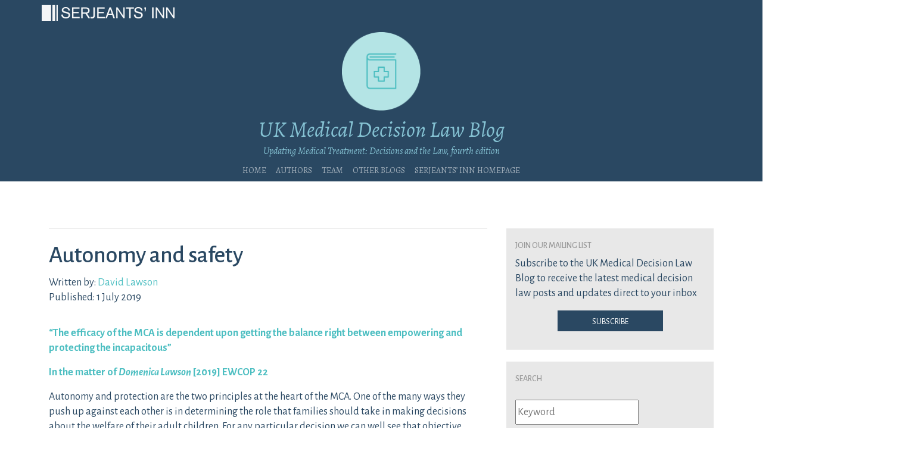

--- FILE ---
content_type: text/html; charset=UTF-8
request_url: https://ukmedicaldecisionlawblog.co.uk/autonomy-and-safety/
body_size: 11437
content:
<!DOCTYPE html>
<html lang="en-GB">
<head>
	<meta charset="UTF-8">
	<meta name="viewport" content="width=device-width, initial-scale=1, shrink-to-fit=no">
	<link rel="profile" href="http://gmpg.org/xfn/11">
	<!--social meta-->
	<meta property="og:locale" content="en_GB" />
	<meta property="og:url" content="https://ukmedicaldecisionlawblog.co.uk" />
	<meta property="og:type" content="website" />
	<meta property="og:title" content=" &raquo; Autonomy and safety" />
	<meta property="og:description" content="Post from UK Inquest Law Blog" />
	<meta property="og:image" content="https://ukmedicaldecisionlawblog.co.uk/wp-content/uploads/2022/01/healthcare_law_icon.png" />
	<link rel="preconnect" href="https://fonts.googleapis.com">
	<link rel="preconnect" href="https://fonts.gstatic.com" crossorigin>
	<link href="https://fonts.googleapis.com/css2?family=Alegreya:ital,wght@0,400;0,500;0,600;0,700;0,800;0,900;1,400;1,500;1,600;1,700;1,800;1,900&display=swap" rel="stylesheet">
	<link href="https://fonts.googleapis.com/css2?family=Alegreya+Sans:ital,wght@0,300;0,400;0,500;0,700;0,800;0,900;1,300;1,400;1,500;1,700;1,800;1,900&family=Alegreya:ital,wght@0,400;0,500;0,600;0,700;0,800;0,900;1,400;1,500;1,600;1,700;1,800;1,900&display=swap" rel="stylesheet">
	<title>Autonomy and safety &#8211; UK Medical Decision Law Blog</title>
<meta name='robots' content='max-image-preview:large' />
<link rel='dns-prefetch' href='//static.addtoany.com' />
<link rel='dns-prefetch' href='//cdnjs.cloudflare.com' />
<link rel="alternate" type="application/rss+xml" title="UK Medical Decision Law Blog &raquo; Feed" href="https://ukmedicaldecisionlawblog.co.uk/feed/" />
<link rel="alternate" type="application/rss+xml" title="UK Medical Decision Law Blog &raquo; Comments Feed" href="https://ukmedicaldecisionlawblog.co.uk/comments/feed/" />
<link rel="alternate" type="application/rss+xml" title="UK Medical Decision Law Blog &raquo; Autonomy and safety Comments Feed" href="https://ukmedicaldecisionlawblog.co.uk/autonomy-and-safety/feed/" />
<link rel="alternate" title="oEmbed (JSON)" type="application/json+oembed" href="https://ukmedicaldecisionlawblog.co.uk/wp-json/oembed/1.0/embed?url=https%3A%2F%2Fukmedicaldecisionlawblog.co.uk%2Fautonomy-and-safety%2F" />
<link rel="alternate" title="oEmbed (XML)" type="text/xml+oembed" href="https://ukmedicaldecisionlawblog.co.uk/wp-json/oembed/1.0/embed?url=https%3A%2F%2Fukmedicaldecisionlawblog.co.uk%2Fautonomy-and-safety%2F&#038;format=xml" />
<style id='wp-img-auto-sizes-contain-inline-css'>
img:is([sizes=auto i],[sizes^="auto," i]){contain-intrinsic-size:3000px 1500px}
/*# sourceURL=wp-img-auto-sizes-contain-inline-css */
</style>
<style id='wp-emoji-styles-inline-css'>

	img.wp-smiley, img.emoji {
		display: inline !important;
		border: none !important;
		box-shadow: none !important;
		height: 1em !important;
		width: 1em !important;
		margin: 0 0.07em !important;
		vertical-align: -0.1em !important;
		background: none !important;
		padding: 0 !important;
	}
/*# sourceURL=wp-emoji-styles-inline-css */
</style>
<style id='wp-block-library-inline-css'>
:root{--wp-block-synced-color:#7a00df;--wp-block-synced-color--rgb:122,0,223;--wp-bound-block-color:var(--wp-block-synced-color);--wp-editor-canvas-background:#ddd;--wp-admin-theme-color:#007cba;--wp-admin-theme-color--rgb:0,124,186;--wp-admin-theme-color-darker-10:#006ba1;--wp-admin-theme-color-darker-10--rgb:0,107,160.5;--wp-admin-theme-color-darker-20:#005a87;--wp-admin-theme-color-darker-20--rgb:0,90,135;--wp-admin-border-width-focus:2px}@media (min-resolution:192dpi){:root{--wp-admin-border-width-focus:1.5px}}.wp-element-button{cursor:pointer}:root .has-very-light-gray-background-color{background-color:#eee}:root .has-very-dark-gray-background-color{background-color:#313131}:root .has-very-light-gray-color{color:#eee}:root .has-very-dark-gray-color{color:#313131}:root .has-vivid-green-cyan-to-vivid-cyan-blue-gradient-background{background:linear-gradient(135deg,#00d084,#0693e3)}:root .has-purple-crush-gradient-background{background:linear-gradient(135deg,#34e2e4,#4721fb 50%,#ab1dfe)}:root .has-hazy-dawn-gradient-background{background:linear-gradient(135deg,#faaca8,#dad0ec)}:root .has-subdued-olive-gradient-background{background:linear-gradient(135deg,#fafae1,#67a671)}:root .has-atomic-cream-gradient-background{background:linear-gradient(135deg,#fdd79a,#004a59)}:root .has-nightshade-gradient-background{background:linear-gradient(135deg,#330968,#31cdcf)}:root .has-midnight-gradient-background{background:linear-gradient(135deg,#020381,#2874fc)}:root{--wp--preset--font-size--normal:16px;--wp--preset--font-size--huge:42px}.has-regular-font-size{font-size:1em}.has-larger-font-size{font-size:2.625em}.has-normal-font-size{font-size:var(--wp--preset--font-size--normal)}.has-huge-font-size{font-size:var(--wp--preset--font-size--huge)}.has-text-align-center{text-align:center}.has-text-align-left{text-align:left}.has-text-align-right{text-align:right}.has-fit-text{white-space:nowrap!important}#end-resizable-editor-section{display:none}.aligncenter{clear:both}.items-justified-left{justify-content:flex-start}.items-justified-center{justify-content:center}.items-justified-right{justify-content:flex-end}.items-justified-space-between{justify-content:space-between}.screen-reader-text{border:0;clip-path:inset(50%);height:1px;margin:-1px;overflow:hidden;padding:0;position:absolute;width:1px;word-wrap:normal!important}.screen-reader-text:focus{background-color:#ddd;clip-path:none;color:#444;display:block;font-size:1em;height:auto;left:5px;line-height:normal;padding:15px 23px 14px;text-decoration:none;top:5px;width:auto;z-index:100000}html :where(.has-border-color){border-style:solid}html :where([style*=border-top-color]){border-top-style:solid}html :where([style*=border-right-color]){border-right-style:solid}html :where([style*=border-bottom-color]){border-bottom-style:solid}html :where([style*=border-left-color]){border-left-style:solid}html :where([style*=border-width]){border-style:solid}html :where([style*=border-top-width]){border-top-style:solid}html :where([style*=border-right-width]){border-right-style:solid}html :where([style*=border-bottom-width]){border-bottom-style:solid}html :where([style*=border-left-width]){border-left-style:solid}html :where(img[class*=wp-image-]){height:auto;max-width:100%}:where(figure){margin:0 0 1em}html :where(.is-position-sticky){--wp-admin--admin-bar--position-offset:var(--wp-admin--admin-bar--height,0px)}@media screen and (max-width:600px){html :where(.is-position-sticky){--wp-admin--admin-bar--position-offset:0px}}

/*# sourceURL=wp-block-library-inline-css */
</style><style id='global-styles-inline-css'>
:root{--wp--preset--aspect-ratio--square: 1;--wp--preset--aspect-ratio--4-3: 4/3;--wp--preset--aspect-ratio--3-4: 3/4;--wp--preset--aspect-ratio--3-2: 3/2;--wp--preset--aspect-ratio--2-3: 2/3;--wp--preset--aspect-ratio--16-9: 16/9;--wp--preset--aspect-ratio--9-16: 9/16;--wp--preset--color--black: #000000;--wp--preset--color--cyan-bluish-gray: #abb8c3;--wp--preset--color--white: #fff;--wp--preset--color--pale-pink: #f78da7;--wp--preset--color--vivid-red: #cf2e2e;--wp--preset--color--luminous-vivid-orange: #ff6900;--wp--preset--color--luminous-vivid-amber: #fcb900;--wp--preset--color--light-green-cyan: #7bdcb5;--wp--preset--color--vivid-green-cyan: #00d084;--wp--preset--color--pale-cyan-blue: #8ed1fc;--wp--preset--color--vivid-cyan-blue: #0693e3;--wp--preset--color--vivid-purple: #9b51e0;--wp--preset--color--blue: #0d6efd;--wp--preset--color--indigo: #6610f2;--wp--preset--color--purple: #6f42c1;--wp--preset--color--pink: #d63384;--wp--preset--color--red: #ce0d00;--wp--preset--color--orange: #fd7e14;--wp--preset--color--yellow: #ffc107;--wp--preset--color--green: #198754;--wp--preset--color--teal: #20c997;--wp--preset--color--cyan: #0dcaf0;--wp--preset--color--gray: #6c757d;--wp--preset--color--gray-dark: #343a40;--wp--preset--gradient--vivid-cyan-blue-to-vivid-purple: linear-gradient(135deg,rgb(6,147,227) 0%,rgb(155,81,224) 100%);--wp--preset--gradient--light-green-cyan-to-vivid-green-cyan: linear-gradient(135deg,rgb(122,220,180) 0%,rgb(0,208,130) 100%);--wp--preset--gradient--luminous-vivid-amber-to-luminous-vivid-orange: linear-gradient(135deg,rgb(252,185,0) 0%,rgb(255,105,0) 100%);--wp--preset--gradient--luminous-vivid-orange-to-vivid-red: linear-gradient(135deg,rgb(255,105,0) 0%,rgb(207,46,46) 100%);--wp--preset--gradient--very-light-gray-to-cyan-bluish-gray: linear-gradient(135deg,rgb(238,238,238) 0%,rgb(169,184,195) 100%);--wp--preset--gradient--cool-to-warm-spectrum: linear-gradient(135deg,rgb(74,234,220) 0%,rgb(151,120,209) 20%,rgb(207,42,186) 40%,rgb(238,44,130) 60%,rgb(251,105,98) 80%,rgb(254,248,76) 100%);--wp--preset--gradient--blush-light-purple: linear-gradient(135deg,rgb(255,206,236) 0%,rgb(152,150,240) 100%);--wp--preset--gradient--blush-bordeaux: linear-gradient(135deg,rgb(254,205,165) 0%,rgb(254,45,45) 50%,rgb(107,0,62) 100%);--wp--preset--gradient--luminous-dusk: linear-gradient(135deg,rgb(255,203,112) 0%,rgb(199,81,192) 50%,rgb(65,88,208) 100%);--wp--preset--gradient--pale-ocean: linear-gradient(135deg,rgb(255,245,203) 0%,rgb(182,227,212) 50%,rgb(51,167,181) 100%);--wp--preset--gradient--electric-grass: linear-gradient(135deg,rgb(202,248,128) 0%,rgb(113,206,126) 100%);--wp--preset--gradient--midnight: linear-gradient(135deg,rgb(2,3,129) 0%,rgb(40,116,252) 100%);--wp--preset--font-size--small: 13px;--wp--preset--font-size--medium: 20px;--wp--preset--font-size--large: 36px;--wp--preset--font-size--x-large: 42px;--wp--preset--spacing--20: 0.44rem;--wp--preset--spacing--30: 0.67rem;--wp--preset--spacing--40: 1rem;--wp--preset--spacing--50: 1.5rem;--wp--preset--spacing--60: 2.25rem;--wp--preset--spacing--70: 3.38rem;--wp--preset--spacing--80: 5.06rem;--wp--preset--shadow--natural: 6px 6px 9px rgba(0, 0, 0, 0.2);--wp--preset--shadow--deep: 12px 12px 50px rgba(0, 0, 0, 0.4);--wp--preset--shadow--sharp: 6px 6px 0px rgba(0, 0, 0, 0.2);--wp--preset--shadow--outlined: 6px 6px 0px -3px rgb(255, 255, 255), 6px 6px rgb(0, 0, 0);--wp--preset--shadow--crisp: 6px 6px 0px rgb(0, 0, 0);}:where(.is-layout-flex){gap: 0.5em;}:where(.is-layout-grid){gap: 0.5em;}body .is-layout-flex{display: flex;}.is-layout-flex{flex-wrap: wrap;align-items: center;}.is-layout-flex > :is(*, div){margin: 0;}body .is-layout-grid{display: grid;}.is-layout-grid > :is(*, div){margin: 0;}:where(.wp-block-columns.is-layout-flex){gap: 2em;}:where(.wp-block-columns.is-layout-grid){gap: 2em;}:where(.wp-block-post-template.is-layout-flex){gap: 1.25em;}:where(.wp-block-post-template.is-layout-grid){gap: 1.25em;}.has-black-color{color: var(--wp--preset--color--black) !important;}.has-cyan-bluish-gray-color{color: var(--wp--preset--color--cyan-bluish-gray) !important;}.has-white-color{color: var(--wp--preset--color--white) !important;}.has-pale-pink-color{color: var(--wp--preset--color--pale-pink) !important;}.has-vivid-red-color{color: var(--wp--preset--color--vivid-red) !important;}.has-luminous-vivid-orange-color{color: var(--wp--preset--color--luminous-vivid-orange) !important;}.has-luminous-vivid-amber-color{color: var(--wp--preset--color--luminous-vivid-amber) !important;}.has-light-green-cyan-color{color: var(--wp--preset--color--light-green-cyan) !important;}.has-vivid-green-cyan-color{color: var(--wp--preset--color--vivid-green-cyan) !important;}.has-pale-cyan-blue-color{color: var(--wp--preset--color--pale-cyan-blue) !important;}.has-vivid-cyan-blue-color{color: var(--wp--preset--color--vivid-cyan-blue) !important;}.has-vivid-purple-color{color: var(--wp--preset--color--vivid-purple) !important;}.has-black-background-color{background-color: var(--wp--preset--color--black) !important;}.has-cyan-bluish-gray-background-color{background-color: var(--wp--preset--color--cyan-bluish-gray) !important;}.has-white-background-color{background-color: var(--wp--preset--color--white) !important;}.has-pale-pink-background-color{background-color: var(--wp--preset--color--pale-pink) !important;}.has-vivid-red-background-color{background-color: var(--wp--preset--color--vivid-red) !important;}.has-luminous-vivid-orange-background-color{background-color: var(--wp--preset--color--luminous-vivid-orange) !important;}.has-luminous-vivid-amber-background-color{background-color: var(--wp--preset--color--luminous-vivid-amber) !important;}.has-light-green-cyan-background-color{background-color: var(--wp--preset--color--light-green-cyan) !important;}.has-vivid-green-cyan-background-color{background-color: var(--wp--preset--color--vivid-green-cyan) !important;}.has-pale-cyan-blue-background-color{background-color: var(--wp--preset--color--pale-cyan-blue) !important;}.has-vivid-cyan-blue-background-color{background-color: var(--wp--preset--color--vivid-cyan-blue) !important;}.has-vivid-purple-background-color{background-color: var(--wp--preset--color--vivid-purple) !important;}.has-black-border-color{border-color: var(--wp--preset--color--black) !important;}.has-cyan-bluish-gray-border-color{border-color: var(--wp--preset--color--cyan-bluish-gray) !important;}.has-white-border-color{border-color: var(--wp--preset--color--white) !important;}.has-pale-pink-border-color{border-color: var(--wp--preset--color--pale-pink) !important;}.has-vivid-red-border-color{border-color: var(--wp--preset--color--vivid-red) !important;}.has-luminous-vivid-orange-border-color{border-color: var(--wp--preset--color--luminous-vivid-orange) !important;}.has-luminous-vivid-amber-border-color{border-color: var(--wp--preset--color--luminous-vivid-amber) !important;}.has-light-green-cyan-border-color{border-color: var(--wp--preset--color--light-green-cyan) !important;}.has-vivid-green-cyan-border-color{border-color: var(--wp--preset--color--vivid-green-cyan) !important;}.has-pale-cyan-blue-border-color{border-color: var(--wp--preset--color--pale-cyan-blue) !important;}.has-vivid-cyan-blue-border-color{border-color: var(--wp--preset--color--vivid-cyan-blue) !important;}.has-vivid-purple-border-color{border-color: var(--wp--preset--color--vivid-purple) !important;}.has-vivid-cyan-blue-to-vivid-purple-gradient-background{background: var(--wp--preset--gradient--vivid-cyan-blue-to-vivid-purple) !important;}.has-light-green-cyan-to-vivid-green-cyan-gradient-background{background: var(--wp--preset--gradient--light-green-cyan-to-vivid-green-cyan) !important;}.has-luminous-vivid-amber-to-luminous-vivid-orange-gradient-background{background: var(--wp--preset--gradient--luminous-vivid-amber-to-luminous-vivid-orange) !important;}.has-luminous-vivid-orange-to-vivid-red-gradient-background{background: var(--wp--preset--gradient--luminous-vivid-orange-to-vivid-red) !important;}.has-very-light-gray-to-cyan-bluish-gray-gradient-background{background: var(--wp--preset--gradient--very-light-gray-to-cyan-bluish-gray) !important;}.has-cool-to-warm-spectrum-gradient-background{background: var(--wp--preset--gradient--cool-to-warm-spectrum) !important;}.has-blush-light-purple-gradient-background{background: var(--wp--preset--gradient--blush-light-purple) !important;}.has-blush-bordeaux-gradient-background{background: var(--wp--preset--gradient--blush-bordeaux) !important;}.has-luminous-dusk-gradient-background{background: var(--wp--preset--gradient--luminous-dusk) !important;}.has-pale-ocean-gradient-background{background: var(--wp--preset--gradient--pale-ocean) !important;}.has-electric-grass-gradient-background{background: var(--wp--preset--gradient--electric-grass) !important;}.has-midnight-gradient-background{background: var(--wp--preset--gradient--midnight) !important;}.has-small-font-size{font-size: var(--wp--preset--font-size--small) !important;}.has-medium-font-size{font-size: var(--wp--preset--font-size--medium) !important;}.has-large-font-size{font-size: var(--wp--preset--font-size--large) !important;}.has-x-large-font-size{font-size: var(--wp--preset--font-size--x-large) !important;}
/*# sourceURL=global-styles-inline-css */
</style>

<style id='classic-theme-styles-inline-css'>
/*! This file is auto-generated */
.wp-block-button__link{color:#fff;background-color:#32373c;border-radius:9999px;box-shadow:none;text-decoration:none;padding:calc(.667em + 2px) calc(1.333em + 2px);font-size:1.125em}.wp-block-file__button{background:#32373c;color:#fff;text-decoration:none}
/*# sourceURL=/wp-includes/css/classic-themes.min.css */
</style>
<link rel='stylesheet' id='pdfprnt_frontend-css' href='https://ukmedicaldecisionlawblog.co.uk/wp-content/plugins/pdf-print/css/frontend.css?ver=2.4.5' media='all' />
<link rel='stylesheet' id='child-understrap-styles-css' href='https://ukmedicaldecisionlawblog.co.uk/wp-content/themes/understrap-child-1.1.0/css/child-theme.min.css?ver=1.1.0' media='all' />
<link rel='stylesheet' id='fontawesome V5.15-css' href='https://cdnjs.cloudflare.com/ajax/libs/font-awesome/5.15.4/css/all.min.css?ver=6.9' media='all' />
<link rel='stylesheet' id='custom-styles-css' href='https://ukmedicaldecisionlawblog.co.uk/wp-content/themes/understrap-child-1.1.0/css/custom.css?ver=1.1.0' media='all' />
<link rel='stylesheet' id='addtoany-css' href='https://ukmedicaldecisionlawblog.co.uk/wp-content/plugins/add-to-any/addtoany.min.css?ver=1.16' media='all' />
<script id="addtoany-core-js-before">
window.a2a_config=window.a2a_config||{};a2a_config.callbacks=[];a2a_config.overlays=[];a2a_config.templates={};a2a_localize = {
	Share: "Share",
	Save: "Save",
	Subscribe: "Subscribe",
	Email: "Email",
	Bookmark: "Bookmark",
	ShowAll: "Show All",
	ShowLess: "Show less",
	FindServices: "Find service(s)",
	FindAnyServiceToAddTo: "Instantly find any service to add to",
	PoweredBy: "Powered by",
	ShareViaEmail: "Share via email",
	SubscribeViaEmail: "Subscribe via email",
	BookmarkInYourBrowser: "Bookmark in your browser",
	BookmarkInstructions: "Press Ctrl+D or \u2318+D to bookmark this page",
	AddToYourFavorites: "Add to your favourites",
	SendFromWebOrProgram: "Send from any email address or email program",
	EmailProgram: "Email program",
	More: "More&#8230;",
	ThanksForSharing: "Thanks for sharing!",
	ThanksForFollowing: "Thanks for following!"
};

a2a_config.icon_color="transparent,#ffffff";

//# sourceURL=addtoany-core-js-before
</script>
<script defer src="https://static.addtoany.com/menu/page.js" id="addtoany-core-js"></script>
<script src="https://ukmedicaldecisionlawblog.co.uk/wp-includes/js/jquery/jquery.min.js?ver=3.7.1" id="jquery-core-js"></script>
<script src="https://ukmedicaldecisionlawblog.co.uk/wp-includes/js/jquery/jquery-migrate.min.js?ver=3.4.1" id="jquery-migrate-js"></script>
<script defer src="https://ukmedicaldecisionlawblog.co.uk/wp-content/plugins/add-to-any/addtoany.min.js?ver=1.1" id="addtoany-jquery-js"></script>
<link rel="https://api.w.org/" href="https://ukmedicaldecisionlawblog.co.uk/wp-json/" /><link rel="alternate" title="JSON" type="application/json" href="https://ukmedicaldecisionlawblog.co.uk/wp-json/wp/v2/posts/517" /><link rel="EditURI" type="application/rsd+xml" title="RSD" href="https://ukmedicaldecisionlawblog.co.uk/xmlrpc.php?rsd" />
<meta name="generator" content="WordPress 6.9" />
<link rel="canonical" href="https://ukmedicaldecisionlawblog.co.uk/autonomy-and-safety/" />
<link rel='shortlink' href='https://ukmedicaldecisionlawblog.co.uk/?p=517' />
<link rel="pingback" href="https://ukmedicaldecisionlawblog.co.uk/xmlrpc.php">
<meta name="mobile-web-app-capable" content="yes">
<meta name="apple-mobile-web-app-capable" content="yes">
<meta name="apple-mobile-web-app-title" content="UK Medical Decision Law Blog - Updating Medical Treatment: Decisions and the Law, fourth edition">
<link rel="icon" href="https://ukmedicaldecisionlawblog.co.uk/wp-content/uploads/2022/01/healthcare_law_icon-150x150.png" sizes="32x32" />
<link rel="icon" href="https://ukmedicaldecisionlawblog.co.uk/wp-content/uploads/2022/01/healthcare_law_icon.png" sizes="192x192" />
<link rel="apple-touch-icon" href="https://ukmedicaldecisionlawblog.co.uk/wp-content/uploads/2022/01/healthcare_law_icon.png" />
<meta name="msapplication-TileImage" content="https://ukmedicaldecisionlawblog.co.uk/wp-content/uploads/2022/01/healthcare_law_icon.png" />
<style>
    .page-link {
        padding-left: 0 !important;
        padding-right: 0 !important;
    }
</style>
</head>

<body class="wp-singular post-template-default single single-post postid-517 single-format-standard wp-custom-logo wp-embed-responsive wp-theme-understrap wp-child-theme-understrap-child-110 group-blog understrap-has-sidebar" itemscope itemtype="http://schema.org/WebSite">
<div class="site" id="page">

	<!-- ******************* The Navbar Area ******************* -->
	<header id="wrapper-navbar">

		<a class="skip-link sr-only sr-only-focusable" href="#content">Skip to content</a>

		
<nav id="main-nav" class="navbar navbar-expand-md navbar-dark bg-primary" aria-labelledby="main-nav-label">

	<h2 id="main-nav-label" class="screen-reader-text">
		Main Navigation	</h2>


	<div class="container">

		<!-- Your site title as branding in the menu -->
		<a href="https://ukmedicaldecisionlawblog.co.uk/" class="navbar-brand custom-logo-link" rel="home"><img width="271" height="271" src="https://ukmedicaldecisionlawblog.co.uk/wp-content/uploads/2022/01/healthcare_law_icon.png" class="img-fluid" alt="UK Medical Decision Law Blog" decoding="async" fetchpriority="high" srcset="https://ukmedicaldecisionlawblog.co.uk/wp-content/uploads/2022/01/healthcare_law_icon.png 271w, https://ukmedicaldecisionlawblog.co.uk/wp-content/uploads/2022/01/healthcare_law_icon-150x150.png 150w" sizes="(max-width: 271px) 100vw, 271px" /></a>		<!-- end custom logo -->
		<a rel="home" href="https://ukmedicaldecisionlawblog.co.uk/" itemprop="url"><h1 class="site-title navbar-brand mb-0">UK Medical Decision Law Blog</h1></a>
		<a href="http://www.serjeantsinn.com/news-and-resources/medical-treatment-decisions" target="_blank"><h4 class="sub-site-title mb-0">Updating Medical Treatment: Decisions and the Law, fourth edition</h4></a>
		<button class="navbar-toggler" type="button" data-bs-toggle="collapse" data-bs-target="#navbarNavDropdown" aria-controls="navbarNavDropdown" aria-expanded="false" aria-label="Toggle navigation">
			<span class="navbar-toggler-icon"></span>
		</button>

		<!-- The WordPress Menu goes here -->
		<div id="navbarNavDropdown" class="collapse navbar-collapse"><ul id="main-menu" class="navbar-nav ms-auto"><li itemscope="itemscope" itemtype="https://www.schema.org/SiteNavigationElement" id="menu-item-571" class="menu-item menu-item-type-custom menu-item-object-custom menu-item-home menu-item-571 nav-item"><a title="Home" href="http://ukmedicaldecisionlawblog.co.uk/" class="nav-link">Home</a></li>
<li itemscope="itemscope" itemtype="https://www.schema.org/SiteNavigationElement" id="menu-item-549" class="menu-item menu-item-type-post_type menu-item-object-page menu-item-549 nav-item"><a title="Authors" href="https://ukmedicaldecisionlawblog.co.uk/authors/" class="nav-link">Authors</a></li>
<li itemscope="itemscope" itemtype="https://www.schema.org/SiteNavigationElement" id="menu-item-570" class="menu-item menu-item-type-custom menu-item-object-custom menu-item-570 nav-item"><a title="Team" target="_blank" rel="noopener noreferrer" href="https://www.serjeantsinn.com/our-people/?filter=court-of-protection" class="nav-link">Team</a></li>
<li itemscope="itemscope" itemtype="https://www.schema.org/SiteNavigationElement" id="menu-item-548" class="menu-item menu-item-type-post_type menu-item-object-page menu-item-548 nav-item"><a title="Other blogs" href="https://ukmedicaldecisionlawblog.co.uk/other-blogs/" class="nav-link">Other blogs</a></li>
<li itemscope="itemscope" itemtype="https://www.schema.org/SiteNavigationElement" id="menu-item-542" class="menu-item menu-item-type-custom menu-item-object-custom menu-item-542 nav-item"><a title="Serjeants&#039; Inn Homepage" target="_blank" rel="noopener noreferrer" href="http://www.serjeantsinn.com" class="nav-link">Serjeants&#8217; Inn Homepage</a></li>
</ul></div>
	</div><!-- .container(-fluid) -->

</nav><!-- .site-navigation -->

	</header><!-- #wrapper-navbar end -->

<div class="wrapper" id="single-wrapper">

	<div class="container" id="content" tabindex="-1">

		<div class="row">

			<!-- Do the left sidebar check -->
			
<div class="col-md-8 content-area" id="primary">

			<main class="site-main" id="main">

				
<article class="post-517 post type-post status-publish format-standard hentry category-blog" id="single post-517">
	<header class="entry-header">
		<h1 class="entry-title">Autonomy and safety</h1>
<div class="entry-meta">
	<p class="meta-content">Written by: <a href="https://www.serjeantsinn.com/barrister/david-lawson/">David Lawson</a><br/>Published: 1 July 2019<br/></p></div><!-- .entry-meta --></header><!-- .entry-header -->	</header><!-- .entry-header -->

	
	<div class="entry-content">

		<p><span style="color: #4cbec1;"><strong>“The efficacy of the MCA is dependent upon getting the balance right between empowering and protecting the incapacitous”</strong></span></p>
<p><span style="color: #4cbec1;"><strong>In the matter of <a style="color: #4cbec1;" href="https://www.bailii.org/ew/cases/EWCOP/2019/22.html"><em>Domenica Lawson</em> [2019] EWCOP 22</a></strong></span></p>
<p>Autonomy and protection are the two principles at the heart of the MCA. One of the many ways they push up against each other is in determining the role that families should take in making decisions about the welfare of their adult children. For any particular decision we can well see that objective decision making by engaged professionals may lead to a better outcome where there is proper respect afforded to P’s wishes and feelings as part of a full best interests consultation. But professionals can fall short of that exercise and too easily discount P’s wishes or the views of those who know him/her best. Can professionals have the same long term role as family – and even if they could, does the state any longer have the staff or the budgets to be engaged in someone’s life over the longer term? If not, is a personal welfare deputy the answer?</p>
<p>Section 16 (4) MCA tells us that a decision of the court should be preferred to a decision of a deputy and that the powers of a deputy should be as limited in scope “as is reasonably practicable in the circumstances”.</p>
<p><span id="more-517"></span></p>
<p>The Code of Practice gives guidance on this (with Hayden J’s emphasis of points open to doubt):</p>
<p style="padding-left: 30px;">Personal welfare (including healthcare)</p>
<p style="padding-left: 30px;">8.38 Deputies for personal welfare decisions will <strong>only</strong> be required in <strong>the most difficult</strong> cases where:</p>
<ul>
<li style="padding-left: 30px;">important and necessary actions cannot be carried out without the court’s authority, or</li>
<li style="padding-left: 30px;">there is no other way of settling the matter in the best interests of the person who lacks capacity to make particular welfare decisions.</li>
</ul>
<p>There has been a significant growth in the number of personal welfare deputyship applications, with a noticeable spike in respect of those who have recently turned 18. Managing the transition from childhood to adulthood poses a challenge for any parent, but parents of those with disabilities have also to contend with a change in professional support which is often badly managed through lack of resources. The Court obtained a statement from the Office of the Public Guardian which noted their concern that, in a minority of cases, some welfare deputies (1) make decisions in areas where the person has capacity, or has expressed clear contrary wishes, or (2) make unreasonable demands of professionals giving care. Dr Lucy Series gave evidence that between 2008 and 2017 fewer than half the 4,724 applications for personal welfare deputies were granted and that the statute was interpreted as a presumption against appointment.</p>
<p>These are the conclusions of Hayden J on how to balance competing factors in applications for a welfare deputy:</p>
<ul>
<li style="padding-left: 30px;">“the Court is gradually and increasingly understanding its responsibility to draw back from a risk averse instinct to protect P and to keep sight of the fundamental responsibility to empower P and to promote his or her autonomy” (para 51).</li>
<li style="padding-left: 30px;">“The starting point in evaluating any application for appointment of a [welfare deputy] is by reference to the clear wording of the MCA 2005” (para 53a).</li>
<li style="padding-left: 30px;">“Whilst there is no special alchemy that confers adulthood on a child on his or her 18th birthday, it nevertheless marks a transition to an altered legal status, which carries both rights and responsibilities. It is predicated on respect for autonomy.” Whilst recognising the parental instinct to protect, Hayden J made it clear that this should not allow any dilution of respect for that autonomy, saying: “As a judge of the Family Division and as a judge of the Court of Protection I have seen from both perspectives the acute distress caused by inadequate transition planning. The remedy for this lies in promoting good professional practice. It is not achieved by avoidably eroding the autonomy of the young incapacitous adult” (para 53b).</li>
<li style="padding-left: 30px;">The passage of the Code of Practice (quoted above) is reflective of a likely outcome and is not a starting point. It needs to be revisited (para 53k).</li>
</ul>
<p>Can we give you a final conclusion? Hayden J said that there is no presumption against a personal welfare deputy (PWD), nor a starting point that one should not be appointed. However, he went on to comment that:</p>
<blockquote>
<p style="padding-left: 30px;"><span style="color: #4cbec1;"><em>“The structure of the Act and, in particular, the factors which fall to be considered pursuant to Section 4 may well mean that the most likely conclusion in the majority of cases will be that it is not in the best interests of P for the Court to appoint a [welfare deputy] (para 53c):</em></span></p>
</blockquote>
<p>At its essence, the MCA seeks to empower incapacitous people to make or to participate in making decisions for themselves whilst, equally, protecting them from harm when they are unable to do so. It is an equation in the true sense of the word, i.e. both imperatives are of equal weight [41].</p>
<div class="addtoany_share_save_container addtoany_content addtoany_content_bottom"><div class="a2a_kit a2a_kit_size_28 addtoany_list" data-a2a-url="https://ukmedicaldecisionlawblog.co.uk/autonomy-and-safety/" data-a2a-title="Autonomy and safety"><a class="a2a_button_x" href="https://www.addtoany.com/add_to/x?linkurl=https%3A%2F%2Fukmedicaldecisionlawblog.co.uk%2Fautonomy-and-safety%2F&amp;linkname=Autonomy%20and%20safety" title="X" rel="nofollow noopener" target="_blank"></a><a class="a2a_button_linkedin" href="https://www.addtoany.com/add_to/linkedin?linkurl=https%3A%2F%2Fukmedicaldecisionlawblog.co.uk%2Fautonomy-and-safety%2F&amp;linkname=Autonomy%20and%20safety" title="LinkedIn" rel="nofollow noopener" target="_blank"></a><a class="a2a_button_email" href="https://www.addtoany.com/add_to/email?linkurl=https%3A%2F%2Fukmedicaldecisionlawblog.co.uk%2Fautonomy-and-safety%2F&amp;linkname=Autonomy%20and%20safety" title="Email" rel="nofollow noopener" target="_blank"></a></div></div>
	</div><!-- .entry-content -->

	<footer class="entry-footer">

		
	</footer><!-- .entry-footer -->

</article><!-- #post-## -->
		<nav class="container navigation post-navigation">
			<h2 class="screen-reader-text">Post navigation</h2>
			<div class="d-flex nav-links justify-content-between">
				<span class="nav-previous"><a href="https://ukmedicaldecisionlawblog.co.uk/inconsistent-capacity-decisions/" rel="prev"><i class="fa fa-arrow-left"></i>&nbsp;Prev</a></span><span class="nav-next"><a href="https://ukmedicaldecisionlawblog.co.uk/an-nhs-trust-v-jp-2019/" rel="next">Next&nbsp;<i class="fas fa-arrow-right"></i></a></span>			</div><!-- .nav-links -->
		</nav><!-- .navigation -->
		
			</main><!-- #main -->

			<!-- Do the right sidebar check -->
			
</div><!-- #closing the primary container from /global-templates/left-sidebar-check.php -->


	<div class="col-md-4 widget-area" id="right-sidebar">
<aside id="block-9" class="widget widget_block"><div class="widget right-sidebar block-full">
<h4>join our mailing list</h4>
<p>Subscribe to the UK Medical Decision Law Blog to receive the latest medical decision law posts and updates direct to your inbox</p>
<p class="button"><a target="_blank" href="https://marketing.lexportal.co.uk/doForm.aspx?a=0xF15D4A97E0E04123&amp;d=0x49EB4C9596DBE1A5^0xBDC0B87423493533|0x40F3E49C83A12815^0xAF1BA1DD83354AE1|0xF1B146662D144B75^0xD016D84A6489CE7F|0x9CB58EF48012E032^0x0F32058B902592C0|0xA14B30AADF25AF0D^0x4538EA01547C6D9520542FC6B6F63C93|0xD52134AC788FF0FE^0xAF1BA1DD83354AE1|"><button type="submit">Subscribe</button></a>
</p>
</div></aside><aside id="block-26" class="widget widget_block"><aside id="block-99a" class="widget widget_block widget_search">
<form role="search" method="get" action="/" class="wp-block-search__button-outside wp-block-search__text-button aligncenter wp-block-search"><label for="wp-block-search__input-1" class="wp-block-search__label">Search</label><p></p>
<div class="wp-block-search__inside-wrapper" style="width: 666px;"><input type="search" id="wp-block-search__input-1" class="wp-block-search__input" name="s" value="" placeholder="Keyword" required=""></div>
<p><button type="submit" class="wp-block-search__button ">Submit</button></p>
</form>
</aside></aside>
</div><!-- #right-sidebar -->

		</div><!-- .row -->

	</div><!-- #content -->

</div><!-- #single-wrapper -->




	<!-- ******************* The Footer Full-width Widget Area ******************* -->

	<div class="wrapper" id="wrapper-footer-full" role="footer">

		<div class="container" id="footer-full-content" tabindex="-1">

			<div class="row">

				
			</div>

		</div>

	</div><!-- #wrapper-footer-full -->

	
<footer class="wrapper" id="wrapper-footer">

	<div class="container">

		<div class="row">

			<div class="col-md-12">

				<div class="site-footer" id="colophon">

					<div class="site-info">
						<h4 class="white">© 2021 UK Inquest Law Blog<br />The information on this blog applies to England and Wales unless otherwise stated.</h4>

						
					</div><!-- .site-info -->

				</div><!-- #colophon -->

			</div><!--col end -->

		</div><!-- row end -->

	</div><!-- container end -->
</footer><!-- wrapper end -->
</div><!-- #page we need this extra closing tag here -->
<script type="speculationrules">
{"prefetch":[{"source":"document","where":{"and":[{"href_matches":"/*"},{"not":{"href_matches":["/wp-*.php","/wp-admin/*","/wp-content/uploads/*","/wp-content/*","/wp-content/plugins/*","/wp-content/themes/understrap-child-1.1.0/*","/wp-content/themes/understrap/*","/*\\?(.+)"]}},{"not":{"selector_matches":"a[rel~=\"nofollow\"]"}},{"not":{"selector_matches":".no-prefetch, .no-prefetch a"}}]},"eagerness":"conservative"}]}
</script>
<script src="https://ukmedicaldecisionlawblog.co.uk/wp-content/themes/understrap-child-1.1.0/js/child-theme.min.js?ver=1.1.0" id="child-understrap-scripts-js"></script>
<script id="wp-emoji-settings" type="application/json">
{"baseUrl":"https://s.w.org/images/core/emoji/17.0.2/72x72/","ext":".png","svgUrl":"https://s.w.org/images/core/emoji/17.0.2/svg/","svgExt":".svg","source":{"concatemoji":"https://ukmedicaldecisionlawblog.co.uk/wp-includes/js/wp-emoji-release.min.js?ver=6.9"}}
</script>
<script type="module">
/*! This file is auto-generated */
const a=JSON.parse(document.getElementById("wp-emoji-settings").textContent),o=(window._wpemojiSettings=a,"wpEmojiSettingsSupports"),s=["flag","emoji"];function i(e){try{var t={supportTests:e,timestamp:(new Date).valueOf()};sessionStorage.setItem(o,JSON.stringify(t))}catch(e){}}function c(e,t,n){e.clearRect(0,0,e.canvas.width,e.canvas.height),e.fillText(t,0,0);t=new Uint32Array(e.getImageData(0,0,e.canvas.width,e.canvas.height).data);e.clearRect(0,0,e.canvas.width,e.canvas.height),e.fillText(n,0,0);const a=new Uint32Array(e.getImageData(0,0,e.canvas.width,e.canvas.height).data);return t.every((e,t)=>e===a[t])}function p(e,t){e.clearRect(0,0,e.canvas.width,e.canvas.height),e.fillText(t,0,0);var n=e.getImageData(16,16,1,1);for(let e=0;e<n.data.length;e++)if(0!==n.data[e])return!1;return!0}function u(e,t,n,a){switch(t){case"flag":return n(e,"\ud83c\udff3\ufe0f\u200d\u26a7\ufe0f","\ud83c\udff3\ufe0f\u200b\u26a7\ufe0f")?!1:!n(e,"\ud83c\udde8\ud83c\uddf6","\ud83c\udde8\u200b\ud83c\uddf6")&&!n(e,"\ud83c\udff4\udb40\udc67\udb40\udc62\udb40\udc65\udb40\udc6e\udb40\udc67\udb40\udc7f","\ud83c\udff4\u200b\udb40\udc67\u200b\udb40\udc62\u200b\udb40\udc65\u200b\udb40\udc6e\u200b\udb40\udc67\u200b\udb40\udc7f");case"emoji":return!a(e,"\ud83e\u1fac8")}return!1}function f(e,t,n,a){let r;const o=(r="undefined"!=typeof WorkerGlobalScope&&self instanceof WorkerGlobalScope?new OffscreenCanvas(300,150):document.createElement("canvas")).getContext("2d",{willReadFrequently:!0}),s=(o.textBaseline="top",o.font="600 32px Arial",{});return e.forEach(e=>{s[e]=t(o,e,n,a)}),s}function r(e){var t=document.createElement("script");t.src=e,t.defer=!0,document.head.appendChild(t)}a.supports={everything:!0,everythingExceptFlag:!0},new Promise(t=>{let n=function(){try{var e=JSON.parse(sessionStorage.getItem(o));if("object"==typeof e&&"number"==typeof e.timestamp&&(new Date).valueOf()<e.timestamp+604800&&"object"==typeof e.supportTests)return e.supportTests}catch(e){}return null}();if(!n){if("undefined"!=typeof Worker&&"undefined"!=typeof OffscreenCanvas&&"undefined"!=typeof URL&&URL.createObjectURL&&"undefined"!=typeof Blob)try{var e="postMessage("+f.toString()+"("+[JSON.stringify(s),u.toString(),c.toString(),p.toString()].join(",")+"));",a=new Blob([e],{type:"text/javascript"});const r=new Worker(URL.createObjectURL(a),{name:"wpTestEmojiSupports"});return void(r.onmessage=e=>{i(n=e.data),r.terminate(),t(n)})}catch(e){}i(n=f(s,u,c,p))}t(n)}).then(e=>{for(const n in e)a.supports[n]=e[n],a.supports.everything=a.supports.everything&&a.supports[n],"flag"!==n&&(a.supports.everythingExceptFlag=a.supports.everythingExceptFlag&&a.supports[n]);var t;a.supports.everythingExceptFlag=a.supports.everythingExceptFlag&&!a.supports.flag,a.supports.everything||((t=a.source||{}).concatemoji?r(t.concatemoji):t.wpemoji&&t.twemoji&&(r(t.twemoji),r(t.wpemoji)))});
//# sourceURL=https://ukmedicaldecisionlawblog.co.uk/wp-includes/js/wp-emoji-loader.min.js
</script>
<script>
var a2a_config = a2a_config || {};
a2a_config.templates = a2a_config.templates || {};

a2a_config.templates.email = {
    subject: "UK Inquest Law Blog | ${title}",
    body: "${link}\n \n From https://UKInquestLawBlog.co.uk"
};

a2a_config.templates.sms = {
    body: "UK Inquest Law Blog Post:\n ${title} \n ${link}",
};

a2a_config.templates.twitter = {
    text: "Reading: ${title} ${link}",
    related: "https://UKInquestLawBlog.co.uk",
};

</script>

<script async src="https://static.addtoany.com/menu/page.js"></script></body>

</html>

